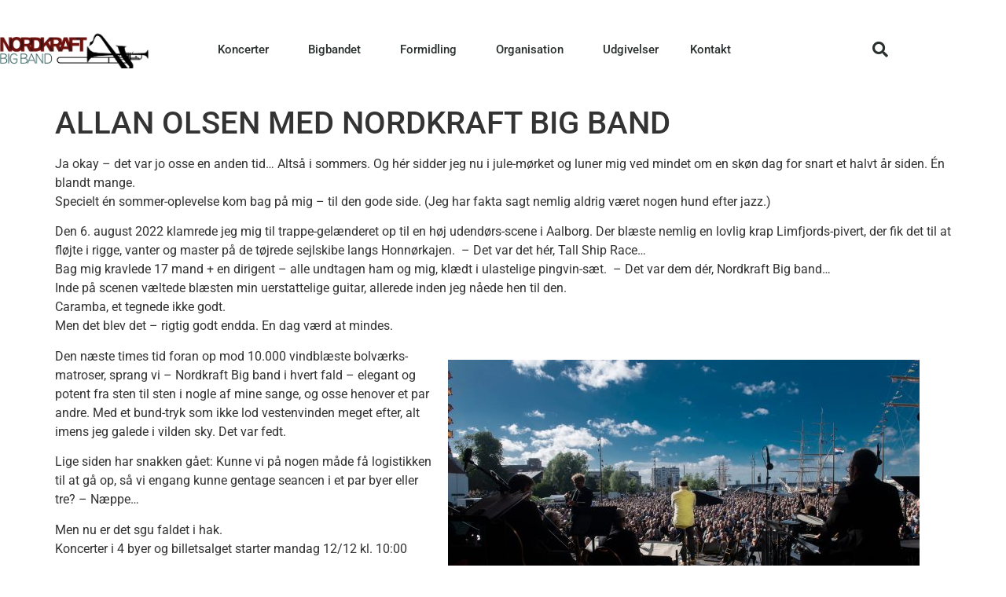

--- FILE ---
content_type: text/html; charset=UTF-8
request_url: https://www.nordkraftbigband.dk/allan-olsen-med-nordkraft-big-band/
body_size: 14873
content:
<!doctype html>
<html lang="da-DK">
<head>
	<meta charset="UTF-8">
	<meta name="viewport" content="width=device-width, initial-scale=1">
	<link rel="profile" href="https://gmpg.org/xfn/11">
	<title>ALLAN OLSEN MED NORDKRAFT BIG BAND &#8211; Nordkraft Big Band</title>
<meta name='robots' content='max-image-preview:large' />
<link rel='dns-prefetch' href='//stats.wp.com' />
<link rel="alternate" type="application/rss+xml" title="Nordkraft Big Band &raquo; Feed" href="https://www.nordkraftbigband.dk/feed/" />
<link rel="alternate" type="application/rss+xml" title="Nordkraft Big Band &raquo;-kommentar-feed" href="https://www.nordkraftbigband.dk/comments/feed/" />
<link rel="alternate" title="oEmbed (JSON)" type="application/json+oembed" href="https://www.nordkraftbigband.dk/wp-json/oembed/1.0/embed?url=https%3A%2F%2Fwww.nordkraftbigband.dk%2Fallan-olsen-med-nordkraft-big-band%2F" />
<link rel="alternate" title="oEmbed (XML)" type="text/xml+oembed" href="https://www.nordkraftbigband.dk/wp-json/oembed/1.0/embed?url=https%3A%2F%2Fwww.nordkraftbigband.dk%2Fallan-olsen-med-nordkraft-big-band%2F&#038;format=xml" />
<style id='wp-img-auto-sizes-contain-inline-css'>
img:is([sizes=auto i],[sizes^="auto," i]){contain-intrinsic-size:3000px 1500px}
/*# sourceURL=wp-img-auto-sizes-contain-inline-css */
</style>
<style id='wp-emoji-styles-inline-css'>

	img.wp-smiley, img.emoji {
		display: inline !important;
		border: none !important;
		box-shadow: none !important;
		height: 1em !important;
		width: 1em !important;
		margin: 0 0.07em !important;
		vertical-align: -0.1em !important;
		background: none !important;
		padding: 0 !important;
	}
/*# sourceURL=wp-emoji-styles-inline-css */
</style>
<link rel='stylesheet' id='wp-block-library-css' href='https://www.nordkraftbigband.dk/wp-includes/css/dist/block-library/style.min.css?ver=6.9' media='all' />
<link rel='stylesheet' id='mediaelement-css' href='https://www.nordkraftbigband.dk/wp-includes/js/mediaelement/mediaelementplayer-legacy.min.css?ver=4.2.17' media='all' />
<link rel='stylesheet' id='wp-mediaelement-css' href='https://www.nordkraftbigband.dk/wp-includes/js/mediaelement/wp-mediaelement.min.css?ver=6.9' media='all' />
<style id='jetpack-sharing-buttons-style-inline-css'>
.jetpack-sharing-buttons__services-list{display:flex;flex-direction:row;flex-wrap:wrap;gap:0;list-style-type:none;margin:5px;padding:0}.jetpack-sharing-buttons__services-list.has-small-icon-size{font-size:12px}.jetpack-sharing-buttons__services-list.has-normal-icon-size{font-size:16px}.jetpack-sharing-buttons__services-list.has-large-icon-size{font-size:24px}.jetpack-sharing-buttons__services-list.has-huge-icon-size{font-size:36px}@media print{.jetpack-sharing-buttons__services-list{display:none!important}}.editor-styles-wrapper .wp-block-jetpack-sharing-buttons{gap:0;padding-inline-start:0}ul.jetpack-sharing-buttons__services-list.has-background{padding:1.25em 2.375em}
/*# sourceURL=https://www.nordkraftbigband.dk/wp-content/plugins/jetpack/_inc/blocks/sharing-buttons/view.css */
</style>
<style id='global-styles-inline-css'>
:root{--wp--preset--aspect-ratio--square: 1;--wp--preset--aspect-ratio--4-3: 4/3;--wp--preset--aspect-ratio--3-4: 3/4;--wp--preset--aspect-ratio--3-2: 3/2;--wp--preset--aspect-ratio--2-3: 2/3;--wp--preset--aspect-ratio--16-9: 16/9;--wp--preset--aspect-ratio--9-16: 9/16;--wp--preset--color--black: #000000;--wp--preset--color--cyan-bluish-gray: #abb8c3;--wp--preset--color--white: #ffffff;--wp--preset--color--pale-pink: #f78da7;--wp--preset--color--vivid-red: #cf2e2e;--wp--preset--color--luminous-vivid-orange: #ff6900;--wp--preset--color--luminous-vivid-amber: #fcb900;--wp--preset--color--light-green-cyan: #7bdcb5;--wp--preset--color--vivid-green-cyan: #00d084;--wp--preset--color--pale-cyan-blue: #8ed1fc;--wp--preset--color--vivid-cyan-blue: #0693e3;--wp--preset--color--vivid-purple: #9b51e0;--wp--preset--gradient--vivid-cyan-blue-to-vivid-purple: linear-gradient(135deg,rgb(6,147,227) 0%,rgb(155,81,224) 100%);--wp--preset--gradient--light-green-cyan-to-vivid-green-cyan: linear-gradient(135deg,rgb(122,220,180) 0%,rgb(0,208,130) 100%);--wp--preset--gradient--luminous-vivid-amber-to-luminous-vivid-orange: linear-gradient(135deg,rgb(252,185,0) 0%,rgb(255,105,0) 100%);--wp--preset--gradient--luminous-vivid-orange-to-vivid-red: linear-gradient(135deg,rgb(255,105,0) 0%,rgb(207,46,46) 100%);--wp--preset--gradient--very-light-gray-to-cyan-bluish-gray: linear-gradient(135deg,rgb(238,238,238) 0%,rgb(169,184,195) 100%);--wp--preset--gradient--cool-to-warm-spectrum: linear-gradient(135deg,rgb(74,234,220) 0%,rgb(151,120,209) 20%,rgb(207,42,186) 40%,rgb(238,44,130) 60%,rgb(251,105,98) 80%,rgb(254,248,76) 100%);--wp--preset--gradient--blush-light-purple: linear-gradient(135deg,rgb(255,206,236) 0%,rgb(152,150,240) 100%);--wp--preset--gradient--blush-bordeaux: linear-gradient(135deg,rgb(254,205,165) 0%,rgb(254,45,45) 50%,rgb(107,0,62) 100%);--wp--preset--gradient--luminous-dusk: linear-gradient(135deg,rgb(255,203,112) 0%,rgb(199,81,192) 50%,rgb(65,88,208) 100%);--wp--preset--gradient--pale-ocean: linear-gradient(135deg,rgb(255,245,203) 0%,rgb(182,227,212) 50%,rgb(51,167,181) 100%);--wp--preset--gradient--electric-grass: linear-gradient(135deg,rgb(202,248,128) 0%,rgb(113,206,126) 100%);--wp--preset--gradient--midnight: linear-gradient(135deg,rgb(2,3,129) 0%,rgb(40,116,252) 100%);--wp--preset--font-size--small: 13px;--wp--preset--font-size--medium: 20px;--wp--preset--font-size--large: 36px;--wp--preset--font-size--x-large: 42px;--wp--preset--spacing--20: 0.44rem;--wp--preset--spacing--30: 0.67rem;--wp--preset--spacing--40: 1rem;--wp--preset--spacing--50: 1.5rem;--wp--preset--spacing--60: 2.25rem;--wp--preset--spacing--70: 3.38rem;--wp--preset--spacing--80: 5.06rem;--wp--preset--shadow--natural: 6px 6px 9px rgba(0, 0, 0, 0.2);--wp--preset--shadow--deep: 12px 12px 50px rgba(0, 0, 0, 0.4);--wp--preset--shadow--sharp: 6px 6px 0px rgba(0, 0, 0, 0.2);--wp--preset--shadow--outlined: 6px 6px 0px -3px rgb(255, 255, 255), 6px 6px rgb(0, 0, 0);--wp--preset--shadow--crisp: 6px 6px 0px rgb(0, 0, 0);}:root { --wp--style--global--content-size: 800px;--wp--style--global--wide-size: 1200px; }:where(body) { margin: 0; }.wp-site-blocks > .alignleft { float: left; margin-right: 2em; }.wp-site-blocks > .alignright { float: right; margin-left: 2em; }.wp-site-blocks > .aligncenter { justify-content: center; margin-left: auto; margin-right: auto; }:where(.wp-site-blocks) > * { margin-block-start: 24px; margin-block-end: 0; }:where(.wp-site-blocks) > :first-child { margin-block-start: 0; }:where(.wp-site-blocks) > :last-child { margin-block-end: 0; }:root { --wp--style--block-gap: 24px; }:root :where(.is-layout-flow) > :first-child{margin-block-start: 0;}:root :where(.is-layout-flow) > :last-child{margin-block-end: 0;}:root :where(.is-layout-flow) > *{margin-block-start: 24px;margin-block-end: 0;}:root :where(.is-layout-constrained) > :first-child{margin-block-start: 0;}:root :where(.is-layout-constrained) > :last-child{margin-block-end: 0;}:root :where(.is-layout-constrained) > *{margin-block-start: 24px;margin-block-end: 0;}:root :where(.is-layout-flex){gap: 24px;}:root :where(.is-layout-grid){gap: 24px;}.is-layout-flow > .alignleft{float: left;margin-inline-start: 0;margin-inline-end: 2em;}.is-layout-flow > .alignright{float: right;margin-inline-start: 2em;margin-inline-end: 0;}.is-layout-flow > .aligncenter{margin-left: auto !important;margin-right: auto !important;}.is-layout-constrained > .alignleft{float: left;margin-inline-start: 0;margin-inline-end: 2em;}.is-layout-constrained > .alignright{float: right;margin-inline-start: 2em;margin-inline-end: 0;}.is-layout-constrained > .aligncenter{margin-left: auto !important;margin-right: auto !important;}.is-layout-constrained > :where(:not(.alignleft):not(.alignright):not(.alignfull)){max-width: var(--wp--style--global--content-size);margin-left: auto !important;margin-right: auto !important;}.is-layout-constrained > .alignwide{max-width: var(--wp--style--global--wide-size);}body .is-layout-flex{display: flex;}.is-layout-flex{flex-wrap: wrap;align-items: center;}.is-layout-flex > :is(*, div){margin: 0;}body .is-layout-grid{display: grid;}.is-layout-grid > :is(*, div){margin: 0;}body{padding-top: 0px;padding-right: 0px;padding-bottom: 0px;padding-left: 0px;}a:where(:not(.wp-element-button)){text-decoration: underline;}:root :where(.wp-element-button, .wp-block-button__link){background-color: #32373c;border-width: 0;color: #fff;font-family: inherit;font-size: inherit;font-style: inherit;font-weight: inherit;letter-spacing: inherit;line-height: inherit;padding-top: calc(0.667em + 2px);padding-right: calc(1.333em + 2px);padding-bottom: calc(0.667em + 2px);padding-left: calc(1.333em + 2px);text-decoration: none;text-transform: inherit;}.has-black-color{color: var(--wp--preset--color--black) !important;}.has-cyan-bluish-gray-color{color: var(--wp--preset--color--cyan-bluish-gray) !important;}.has-white-color{color: var(--wp--preset--color--white) !important;}.has-pale-pink-color{color: var(--wp--preset--color--pale-pink) !important;}.has-vivid-red-color{color: var(--wp--preset--color--vivid-red) !important;}.has-luminous-vivid-orange-color{color: var(--wp--preset--color--luminous-vivid-orange) !important;}.has-luminous-vivid-amber-color{color: var(--wp--preset--color--luminous-vivid-amber) !important;}.has-light-green-cyan-color{color: var(--wp--preset--color--light-green-cyan) !important;}.has-vivid-green-cyan-color{color: var(--wp--preset--color--vivid-green-cyan) !important;}.has-pale-cyan-blue-color{color: var(--wp--preset--color--pale-cyan-blue) !important;}.has-vivid-cyan-blue-color{color: var(--wp--preset--color--vivid-cyan-blue) !important;}.has-vivid-purple-color{color: var(--wp--preset--color--vivid-purple) !important;}.has-black-background-color{background-color: var(--wp--preset--color--black) !important;}.has-cyan-bluish-gray-background-color{background-color: var(--wp--preset--color--cyan-bluish-gray) !important;}.has-white-background-color{background-color: var(--wp--preset--color--white) !important;}.has-pale-pink-background-color{background-color: var(--wp--preset--color--pale-pink) !important;}.has-vivid-red-background-color{background-color: var(--wp--preset--color--vivid-red) !important;}.has-luminous-vivid-orange-background-color{background-color: var(--wp--preset--color--luminous-vivid-orange) !important;}.has-luminous-vivid-amber-background-color{background-color: var(--wp--preset--color--luminous-vivid-amber) !important;}.has-light-green-cyan-background-color{background-color: var(--wp--preset--color--light-green-cyan) !important;}.has-vivid-green-cyan-background-color{background-color: var(--wp--preset--color--vivid-green-cyan) !important;}.has-pale-cyan-blue-background-color{background-color: var(--wp--preset--color--pale-cyan-blue) !important;}.has-vivid-cyan-blue-background-color{background-color: var(--wp--preset--color--vivid-cyan-blue) !important;}.has-vivid-purple-background-color{background-color: var(--wp--preset--color--vivid-purple) !important;}.has-black-border-color{border-color: var(--wp--preset--color--black) !important;}.has-cyan-bluish-gray-border-color{border-color: var(--wp--preset--color--cyan-bluish-gray) !important;}.has-white-border-color{border-color: var(--wp--preset--color--white) !important;}.has-pale-pink-border-color{border-color: var(--wp--preset--color--pale-pink) !important;}.has-vivid-red-border-color{border-color: var(--wp--preset--color--vivid-red) !important;}.has-luminous-vivid-orange-border-color{border-color: var(--wp--preset--color--luminous-vivid-orange) !important;}.has-luminous-vivid-amber-border-color{border-color: var(--wp--preset--color--luminous-vivid-amber) !important;}.has-light-green-cyan-border-color{border-color: var(--wp--preset--color--light-green-cyan) !important;}.has-vivid-green-cyan-border-color{border-color: var(--wp--preset--color--vivid-green-cyan) !important;}.has-pale-cyan-blue-border-color{border-color: var(--wp--preset--color--pale-cyan-blue) !important;}.has-vivid-cyan-blue-border-color{border-color: var(--wp--preset--color--vivid-cyan-blue) !important;}.has-vivid-purple-border-color{border-color: var(--wp--preset--color--vivid-purple) !important;}.has-vivid-cyan-blue-to-vivid-purple-gradient-background{background: var(--wp--preset--gradient--vivid-cyan-blue-to-vivid-purple) !important;}.has-light-green-cyan-to-vivid-green-cyan-gradient-background{background: var(--wp--preset--gradient--light-green-cyan-to-vivid-green-cyan) !important;}.has-luminous-vivid-amber-to-luminous-vivid-orange-gradient-background{background: var(--wp--preset--gradient--luminous-vivid-amber-to-luminous-vivid-orange) !important;}.has-luminous-vivid-orange-to-vivid-red-gradient-background{background: var(--wp--preset--gradient--luminous-vivid-orange-to-vivid-red) !important;}.has-very-light-gray-to-cyan-bluish-gray-gradient-background{background: var(--wp--preset--gradient--very-light-gray-to-cyan-bluish-gray) !important;}.has-cool-to-warm-spectrum-gradient-background{background: var(--wp--preset--gradient--cool-to-warm-spectrum) !important;}.has-blush-light-purple-gradient-background{background: var(--wp--preset--gradient--blush-light-purple) !important;}.has-blush-bordeaux-gradient-background{background: var(--wp--preset--gradient--blush-bordeaux) !important;}.has-luminous-dusk-gradient-background{background: var(--wp--preset--gradient--luminous-dusk) !important;}.has-pale-ocean-gradient-background{background: var(--wp--preset--gradient--pale-ocean) !important;}.has-electric-grass-gradient-background{background: var(--wp--preset--gradient--electric-grass) !important;}.has-midnight-gradient-background{background: var(--wp--preset--gradient--midnight) !important;}.has-small-font-size{font-size: var(--wp--preset--font-size--small) !important;}.has-medium-font-size{font-size: var(--wp--preset--font-size--medium) !important;}.has-large-font-size{font-size: var(--wp--preset--font-size--large) !important;}.has-x-large-font-size{font-size: var(--wp--preset--font-size--x-large) !important;}
:root :where(.wp-block-pullquote){font-size: 1.5em;line-height: 1.6;}
/*# sourceURL=global-styles-inline-css */
</style>
<link rel='stylesheet' id='events-manager-css' href='https://www.nordkraftbigband.dk/wp-content/plugins/events-manager/includes/css/events-manager.min.css?ver=7.2.3.1' media='all' />
<style id='events-manager-inline-css'>
body .em { --font-family : inherit; --font-weight : inherit; --font-size : 1em; --line-height : inherit; }
/*# sourceURL=events-manager-inline-css */
</style>
<link rel='stylesheet' id='mc4wp-form-themes-css' href='https://www.nordkraftbigband.dk/wp-content/plugins/mailchimp-for-wp/assets/css/form-themes.css?ver=4.11.1' media='all' />
<link rel='stylesheet' id='hello-elementor-css' href='https://www.nordkraftbigband.dk/wp-content/themes/hello-elementor/assets/css/reset.css?ver=3.4.5' media='all' />
<link rel='stylesheet' id='hello-elementor-theme-style-css' href='https://www.nordkraftbigband.dk/wp-content/themes/hello-elementor/assets/css/theme.css?ver=3.4.5' media='all' />
<link rel='stylesheet' id='hello-elementor-header-footer-css' href='https://www.nordkraftbigband.dk/wp-content/themes/hello-elementor/assets/css/header-footer.css?ver=3.4.5' media='all' />
<link rel='stylesheet' id='elementor-frontend-css' href='https://www.nordkraftbigband.dk/wp-content/plugins/elementor/assets/css/frontend.min.css?ver=3.34.1' media='all' />
<link rel='stylesheet' id='widget-image-css' href='https://www.nordkraftbigband.dk/wp-content/plugins/elementor/assets/css/widget-image.min.css?ver=3.34.1' media='all' />
<link rel='stylesheet' id='widget-nav-menu-css' href='https://www.nordkraftbigband.dk/wp-content/plugins/elementor-pro/assets/css/widget-nav-menu.min.css?ver=3.34.0' media='all' />
<link rel='stylesheet' id='widget-search-form-css' href='https://www.nordkraftbigband.dk/wp-content/plugins/elementor-pro/assets/css/widget-search-form.min.css?ver=3.34.0' media='all' />
<link rel='stylesheet' id='elementor-icons-shared-0-css' href='https://www.nordkraftbigband.dk/wp-content/plugins/elementor/assets/lib/font-awesome/css/fontawesome.min.css?ver=5.15.3' media='all' />
<link rel='stylesheet' id='elementor-icons-fa-solid-css' href='https://www.nordkraftbigband.dk/wp-content/plugins/elementor/assets/lib/font-awesome/css/solid.min.css?ver=5.15.3' media='all' />
<link rel='stylesheet' id='e-animation-shrink-css' href='https://www.nordkraftbigband.dk/wp-content/plugins/elementor/assets/lib/animations/styles/e-animation-shrink.min.css?ver=3.34.1' media='all' />
<link rel='stylesheet' id='widget-social-icons-css' href='https://www.nordkraftbigband.dk/wp-content/plugins/elementor/assets/css/widget-social-icons.min.css?ver=3.34.1' media='all' />
<link rel='stylesheet' id='e-apple-webkit-css' href='https://www.nordkraftbigband.dk/wp-content/plugins/elementor/assets/css/conditionals/apple-webkit.min.css?ver=3.34.1' media='all' />
<link rel='stylesheet' id='elementor-icons-css' href='https://www.nordkraftbigband.dk/wp-content/plugins/elementor/assets/lib/eicons/css/elementor-icons.min.css?ver=5.45.0' media='all' />
<link rel='stylesheet' id='elementor-post-2701-css' href='https://www.nordkraftbigband.dk/wp-content/uploads/elementor/css/post-2701.css?ver=1768992174' media='all' />
<link rel='stylesheet' id='elementor-post-3863-css' href='https://www.nordkraftbigband.dk/wp-content/uploads/elementor/css/post-3863.css?ver=1768992174' media='all' />
<link rel='stylesheet' id='elementor-post-5169-css' href='https://www.nordkraftbigband.dk/wp-content/uploads/elementor/css/post-5169.css?ver=1768992174' media='all' />
<link rel='stylesheet' id='elementor-gf-local-roboto-css' href='https://www.nordkraftbigband.dk/wp-content/uploads/elementor/google-fonts/css/roboto.css?ver=1750837224' media='all' />
<link rel='stylesheet' id='elementor-gf-local-robotoslab-css' href='https://www.nordkraftbigband.dk/wp-content/uploads/elementor/google-fonts/css/robotoslab.css?ver=1750837234' media='all' />
<link rel='stylesheet' id='elementor-icons-fa-brands-css' href='https://www.nordkraftbigband.dk/wp-content/plugins/elementor/assets/lib/font-awesome/css/brands.min.css?ver=5.15.3' media='all' />
<script src="https://www.nordkraftbigband.dk/wp-includes/js/jquery/jquery.min.js?ver=3.7.1" id="jquery-core-js"></script>
<script src="https://www.nordkraftbigband.dk/wp-includes/js/jquery/jquery-migrate.min.js?ver=3.4.1" id="jquery-migrate-js"></script>
<script src="https://www.nordkraftbigband.dk/wp-includes/js/jquery/ui/core.min.js?ver=1.13.3" id="jquery-ui-core-js"></script>
<script src="https://www.nordkraftbigband.dk/wp-includes/js/jquery/ui/mouse.min.js?ver=1.13.3" id="jquery-ui-mouse-js"></script>
<script src="https://www.nordkraftbigband.dk/wp-includes/js/jquery/ui/sortable.min.js?ver=1.13.3" id="jquery-ui-sortable-js"></script>
<script src="https://www.nordkraftbigband.dk/wp-includes/js/jquery/ui/datepicker.min.js?ver=1.13.3" id="jquery-ui-datepicker-js"></script>
<script id="jquery-ui-datepicker-js-after">
jQuery(function(jQuery){jQuery.datepicker.setDefaults({"closeText":"Luk","currentText":"I dag","monthNames":["januar","februar","marts","april","maj","juni","juli","august","september","oktober","november","december"],"monthNamesShort":["jan","feb","mar","apr","maj","jun","jul","aug","sep","okt","nov","dec"],"nextText":"N\u00e6ste","prevText":"Forrige","dayNames":["s\u00f8ndag","mandag","tirsdag","onsdag","torsdag","fredag","l\u00f8rdag"],"dayNamesShort":["s\u00f8n","man","tirs","ons","tors","fre","l\u00f8r"],"dayNamesMin":["S","M","Ti","O","To","F","L"],"dateFormat":"d. MM yy","firstDay":1,"isRTL":false});});
//# sourceURL=jquery-ui-datepicker-js-after
</script>
<script src="https://www.nordkraftbigband.dk/wp-includes/js/jquery/ui/resizable.min.js?ver=1.13.3" id="jquery-ui-resizable-js"></script>
<script src="https://www.nordkraftbigband.dk/wp-includes/js/jquery/ui/draggable.min.js?ver=1.13.3" id="jquery-ui-draggable-js"></script>
<script src="https://www.nordkraftbigband.dk/wp-includes/js/jquery/ui/controlgroup.min.js?ver=1.13.3" id="jquery-ui-controlgroup-js"></script>
<script src="https://www.nordkraftbigband.dk/wp-includes/js/jquery/ui/checkboxradio.min.js?ver=1.13.3" id="jquery-ui-checkboxradio-js"></script>
<script src="https://www.nordkraftbigband.dk/wp-includes/js/jquery/ui/button.min.js?ver=1.13.3" id="jquery-ui-button-js"></script>
<script src="https://www.nordkraftbigband.dk/wp-includes/js/jquery/ui/dialog.min.js?ver=1.13.3" id="jquery-ui-dialog-js"></script>
<script id="events-manager-js-extra">
var EM = {"ajaxurl":"https://www.nordkraftbigband.dk/wp-admin/admin-ajax.php","locationajaxurl":"https://www.nordkraftbigband.dk/wp-admin/admin-ajax.php?action=locations_search","firstDay":"1","locale":"da","dateFormat":"yy-mm-dd","ui_css":"https://www.nordkraftbigband.dk/wp-content/plugins/events-manager/includes/css/jquery-ui/build.min.css","show24hours":"1","is_ssl":"1","autocomplete_limit":"10","calendar":{"breakpoints":{"small":560,"medium":908,"large":false},"month_format":"M Y"},"phone":"","datepicker":{"format":"d-m-Y","locale":"da"},"search":{"breakpoints":{"small":650,"medium":850,"full":false}},"url":"https://www.nordkraftbigband.dk/wp-content/plugins/events-manager","assets":{"input.em-uploader":{"js":{"em-uploader":{"url":"https://www.nordkraftbigband.dk/wp-content/plugins/events-manager/includes/js/em-uploader.js?v=7.2.3.1","event":"em_uploader_ready"}}},".em-event-editor":{"js":{"event-editor":{"url":"https://www.nordkraftbigband.dk/wp-content/plugins/events-manager/includes/js/events-manager-event-editor.js?v=7.2.3.1","event":"em_event_editor_ready"}},"css":{"event-editor":"https://www.nordkraftbigband.dk/wp-content/plugins/events-manager/includes/css/events-manager-event-editor.min.css?v=7.2.3.1"}},".em-recurrence-sets, .em-timezone":{"js":{"luxon":{"url":"luxon/luxon.js?v=7.2.3.1","event":"em_luxon_ready"}}},".em-booking-form, #em-booking-form, .em-booking-recurring, .em-event-booking-form":{"js":{"em-bookings":{"url":"https://www.nordkraftbigband.dk/wp-content/plugins/events-manager/includes/js/bookingsform.js?v=7.2.3.1","event":"em_booking_form_js_loaded"}}},"#em-opt-archetypes":{"js":{"archetypes":"https://www.nordkraftbigband.dk/wp-content/plugins/events-manager/includes/js/admin-archetype-editor.js?v=7.2.3.1","archetypes_ms":"https://www.nordkraftbigband.dk/wp-content/plugins/events-manager/includes/js/admin-archetypes.js?v=7.2.3.1","qs":"qs/qs.js?v=7.2.3.1"}}},"cached":"","txt_search":"S\u00f8g","txt_searching":"S\u00f8ger...","txt_loading":"Indl\u00e6ser..."};
//# sourceURL=events-manager-js-extra
</script>
<script src="https://www.nordkraftbigband.dk/wp-content/plugins/events-manager/includes/js/events-manager.js?ver=7.2.3.1" id="events-manager-js"></script>
<script src="https://www.nordkraftbigband.dk/wp-content/plugins/events-manager/includes/external/flatpickr/l10n/da.js?ver=7.2.3.1" id="em-flatpickr-localization-js"></script>
<link rel="https://api.w.org/" href="https://www.nordkraftbigband.dk/wp-json/" /><link rel="alternate" title="JSON" type="application/json" href="https://www.nordkraftbigband.dk/wp-json/wp/v2/posts/4663" /><link rel="EditURI" type="application/rsd+xml" title="RSD" href="https://www.nordkraftbigband.dk/xmlrpc.php?rsd" />
<meta name="generator" content="WordPress 6.9" />
<link rel="canonical" href="https://www.nordkraftbigband.dk/allan-olsen-med-nordkraft-big-band/" />
<link rel='shortlink' href='https://www.nordkraftbigband.dk/?p=4663' />
			<style type="text/css">
				.gllr_image_row {
					clear: both;
				}
			</style>
				<style>img#wpstats{display:none}</style>
		<meta name="generator" content="Elementor 3.34.1; features: additional_custom_breakpoints; settings: css_print_method-external, google_font-enabled, font_display-auto">
			<style>
				.e-con.e-parent:nth-of-type(n+4):not(.e-lazyloaded):not(.e-no-lazyload),
				.e-con.e-parent:nth-of-type(n+4):not(.e-lazyloaded):not(.e-no-lazyload) * {
					background-image: none !important;
				}
				@media screen and (max-height: 1024px) {
					.e-con.e-parent:nth-of-type(n+3):not(.e-lazyloaded):not(.e-no-lazyload),
					.e-con.e-parent:nth-of-type(n+3):not(.e-lazyloaded):not(.e-no-lazyload) * {
						background-image: none !important;
					}
				}
				@media screen and (max-height: 640px) {
					.e-con.e-parent:nth-of-type(n+2):not(.e-lazyloaded):not(.e-no-lazyload),
					.e-con.e-parent:nth-of-type(n+2):not(.e-lazyloaded):not(.e-no-lazyload) * {
						background-image: none !important;
					}
				}
			</style>
			<link rel="icon" href="https://www.nordkraftbigband.dk/wp-content/uploads/2021/03/cropped-favicon-nordkraft-32x32.png" sizes="32x32" />
<link rel="icon" href="https://www.nordkraftbigband.dk/wp-content/uploads/2021/03/cropped-favicon-nordkraft-192x192.png" sizes="192x192" />
<link rel="apple-touch-icon" href="https://www.nordkraftbigband.dk/wp-content/uploads/2021/03/cropped-favicon-nordkraft-180x180.png" />
<meta name="msapplication-TileImage" content="https://www.nordkraftbigband.dk/wp-content/uploads/2021/03/cropped-favicon-nordkraft-270x270.png" />
		<style id="wp-custom-css">
			ul. {
list-style-type: none;
padding: 0;
 margin: 0; 

}

li.concerts {
list-style-type: none;
padding: 0;
 margin: 0;
width: 20%;
}
.all-events-link
	{
		float: right;
font-weight: bolder;
list-style-type: none;
padding-top: 100px;
}

.em.pixelbones a {
 color: hsl(0deg 0% 0%)!important;
}

input[type=submit] 
{
  background-color: #3a3a3a;
  border: none;
  color: white;
  padding: 16px 32px;
  text-decoration: none;
  margin: 4px 2px;
  cursor: pointer;
}
		</style>
		</head>
<body class="wp-singular post-template-default single single-post postid-4663 single-format-standard wp-custom-logo wp-embed-responsive wp-theme-hello-elementor gllr_?utm_source=wp-themes&amp;utm_campaign=theme-uri&amp;utm_medium=wp-dash hello-elementor-default elementor-default elementor-kit-2701">


<a class="skip-link screen-reader-text" href="#content">Videre til indhold</a>

		<header data-elementor-type="header" data-elementor-id="3863" class="elementor elementor-3863 elementor-location-header" data-elementor-post-type="elementor_library">
					<header class="elementor-section elementor-top-section elementor-element elementor-element-30331b3d elementor-section-content-middle elementor-section-height-min-height elementor-section-boxed elementor-section-height-default elementor-section-items-middle" data-id="30331b3d" data-element_type="section" data-settings="{&quot;background_background&quot;:&quot;classic&quot;}">
						<div class="elementor-container elementor-column-gap-no">
					<div class="elementor-column elementor-col-16 elementor-top-column elementor-element elementor-element-120855b4" data-id="120855b4" data-element_type="column">
			<div class="elementor-widget-wrap elementor-element-populated">
						<div class="elementor-element elementor-element-226b9f34 elementor-widget elementor-widget-theme-site-logo elementor-widget-image" data-id="226b9f34" data-element_type="widget" data-widget_type="theme-site-logo.default">
				<div class="elementor-widget-container">
											<a href="https://www.nordkraftbigband.dk">
			<img src="https://www.nordkraftbigband.dk/wp-content/uploads/2014/01/nordkraft-big-band-logo-2014-png.png" class="attachment-full size-full wp-image-590" alt="" />				</a>
											</div>
				</div>
					</div>
		</div>
				<div class="elementor-column elementor-col-66 elementor-top-column elementor-element elementor-element-7ed0d12e" data-id="7ed0d12e" data-element_type="column">
			<div class="elementor-widget-wrap elementor-element-populated">
						<div class="elementor-element elementor-element-705e246b elementor-nav-menu__align-end elementor-nav-menu--stretch elementor-nav-menu--dropdown-tablet elementor-nav-menu__text-align-aside elementor-nav-menu--toggle elementor-nav-menu--burger elementor-widget elementor-widget-nav-menu" data-id="705e246b" data-element_type="widget" data-settings="{&quot;full_width&quot;:&quot;stretch&quot;,&quot;submenu_icon&quot;:{&quot;value&quot;:&quot;&lt;i class=\&quot;\&quot; aria-hidden=\&quot;true\&quot;&gt;&lt;\/i&gt;&quot;,&quot;library&quot;:&quot;&quot;},&quot;layout&quot;:&quot;horizontal&quot;,&quot;toggle&quot;:&quot;burger&quot;}" data-widget_type="nav-menu.default">
				<div class="elementor-widget-container">
								<nav aria-label="Menu" class="elementor-nav-menu--main elementor-nav-menu__container elementor-nav-menu--layout-horizontal e--pointer-text e--animation-sink">
				<ul id="menu-1-705e246b" class="elementor-nav-menu"><li class="menu-item menu-item-type-post_type menu-item-object-page menu-item-home menu-item-has-children menu-item-4819"><a href="https://www.nordkraftbigband.dk/" class="elementor-item">Koncerter</a>
<ul class="sub-menu elementor-nav-menu--dropdown">
	<li class="menu-item menu-item-type-post_type menu-item-object-page menu-item-home menu-item-4820"><a href="https://www.nordkraftbigband.dk/" class="elementor-sub-item">Kommende koncerter</a></li>
	<li class="menu-item menu-item-type-post_type menu-item-object-page menu-item-3001"><a href="https://www.nordkraftbigband.dk/hojdepunkter/" class="elementor-sub-item">Højdepunkter</a></li>
</ul>
</li>
<li class="menu-item menu-item-type-post_type menu-item-object-page menu-item-has-children menu-item-957"><a href="https://www.nordkraftbigband.dk/bigbandet/musikere/" class="elementor-item">Bigbandet</a>
<ul class="sub-menu elementor-nav-menu--dropdown">
	<li class="menu-item menu-item-type-post_type menu-item-object-page menu-item-5827"><a href="https://www.nordkraftbigband.dk/bigbandet/chefdirigent-remy-le-boeuf/" class="elementor-sub-item">Chefdirigent</a></li>
	<li class="menu-item menu-item-type-post_type menu-item-object-page menu-item-3044"><a href="https://www.nordkraftbigband.dk/bigbandet/musikere/" class="elementor-sub-item">Musikerne</a></li>
	<li class="menu-item menu-item-type-post_type menu-item-object-page menu-item-3125"><a href="https://www.nordkraftbigband.dk/bigbandet/historien/" class="elementor-sub-item">Historien</a></li>
	<li class="menu-item menu-item-type-post_type menu-item-object-page menu-item-1089"><a href="https://www.nordkraftbigband.dk/galleri/" class="elementor-sub-item">Galleri</a></li>
	<li class="menu-item menu-item-type-post_type menu-item-object-page menu-item-2512"><a href="https://www.nordkraftbigband.dk/bigbandet/video/" class="elementor-sub-item">Video</a></li>
</ul>
</li>
<li class="menu-item menu-item-type-post_type menu-item-object-page menu-item-has-children menu-item-3344"><a href="https://www.nordkraftbigband.dk/kerneopgaver/" class="elementor-item">Formidling</a>
<ul class="sub-menu elementor-nav-menu--dropdown">
	<li class="menu-item menu-item-type-post_type menu-item-object-page menu-item-3345"><a href="https://www.nordkraftbigband.dk/kerneopgaver/" class="elementor-sub-item">Kerneopgaver</a></li>
	<li class="menu-item menu-item-type-post_type menu-item-object-page menu-item-6509"><a href="https://www.nordkraftbigband.dk/alle-boern-spiller/" class="elementor-sub-item">Alle Børn Spiller</a></li>
	<li class="menu-item menu-item-type-post_type menu-item-object-page menu-item-3346"><a href="https://www.nordkraftbigband.dk/nybb/" class="elementor-sub-item">Northern Youth Big Band</a></li>
	<li class="menu-item menu-item-type-post_type menu-item-object-page menu-item-3363"><a href="https://www.nordkraftbigband.dk/undervisning/" class="elementor-sub-item">Skolekoncerter</a></li>
</ul>
</li>
<li class="menu-item menu-item-type-post_type menu-item-object-page menu-item-has-children menu-item-3045"><a href="https://www.nordkraftbigband.dk/vision-2/" class="elementor-item">Organisation</a>
<ul class="sub-menu elementor-nav-menu--dropdown">
	<li class="menu-item menu-item-type-post_type menu-item-object-page menu-item-3046"><a href="https://www.nordkraftbigband.dk/vision-2/" class="elementor-sub-item">Vision</a></li>
	<li class="menu-item menu-item-type-post_type menu-item-object-page menu-item-3047"><a href="https://www.nordkraftbigband.dk/bestyrelsen/" class="elementor-sub-item">Ledelsen</a></li>
	<li class="menu-item menu-item-type-post_type menu-item-object-page menu-item-950"><a href="https://www.nordkraftbigband.dk/rapporter/" class="elementor-sub-item">Rapporter</a></li>
	<li class="menu-item menu-item-type-post_type menu-item-object-page menu-item-1002"><a href="https://www.nordkraftbigband.dk/stotter-sponsorer/" class="elementor-sub-item">Støtter/Sponsorer</a></li>
</ul>
</li>
<li class="menu-item menu-item-type-post_type menu-item-object-page menu-item-2085"><a href="https://www.nordkraftbigband.dk/udgivelser/" class="elementor-item">Udgivelser</a></li>
<li class="menu-item menu-item-type-post_type menu-item-object-page menu-item-49"><a href="https://www.nordkraftbigband.dk/kontakt/" class="elementor-item">Kontakt</a></li>
</ul>			</nav>
					<div class="elementor-menu-toggle" role="button" tabindex="0" aria-label="Menuskift" aria-expanded="false">
			<i aria-hidden="true" role="presentation" class="elementor-menu-toggle__icon--open eicon-menu-bar"></i><i aria-hidden="true" role="presentation" class="elementor-menu-toggle__icon--close eicon-close"></i>		</div>
					<nav class="elementor-nav-menu--dropdown elementor-nav-menu__container" aria-hidden="true">
				<ul id="menu-2-705e246b" class="elementor-nav-menu"><li class="menu-item menu-item-type-post_type menu-item-object-page menu-item-home menu-item-has-children menu-item-4819"><a href="https://www.nordkraftbigband.dk/" class="elementor-item" tabindex="-1">Koncerter</a>
<ul class="sub-menu elementor-nav-menu--dropdown">
	<li class="menu-item menu-item-type-post_type menu-item-object-page menu-item-home menu-item-4820"><a href="https://www.nordkraftbigband.dk/" class="elementor-sub-item" tabindex="-1">Kommende koncerter</a></li>
	<li class="menu-item menu-item-type-post_type menu-item-object-page menu-item-3001"><a href="https://www.nordkraftbigband.dk/hojdepunkter/" class="elementor-sub-item" tabindex="-1">Højdepunkter</a></li>
</ul>
</li>
<li class="menu-item menu-item-type-post_type menu-item-object-page menu-item-has-children menu-item-957"><a href="https://www.nordkraftbigband.dk/bigbandet/musikere/" class="elementor-item" tabindex="-1">Bigbandet</a>
<ul class="sub-menu elementor-nav-menu--dropdown">
	<li class="menu-item menu-item-type-post_type menu-item-object-page menu-item-5827"><a href="https://www.nordkraftbigband.dk/bigbandet/chefdirigent-remy-le-boeuf/" class="elementor-sub-item" tabindex="-1">Chefdirigent</a></li>
	<li class="menu-item menu-item-type-post_type menu-item-object-page menu-item-3044"><a href="https://www.nordkraftbigband.dk/bigbandet/musikere/" class="elementor-sub-item" tabindex="-1">Musikerne</a></li>
	<li class="menu-item menu-item-type-post_type menu-item-object-page menu-item-3125"><a href="https://www.nordkraftbigband.dk/bigbandet/historien/" class="elementor-sub-item" tabindex="-1">Historien</a></li>
	<li class="menu-item menu-item-type-post_type menu-item-object-page menu-item-1089"><a href="https://www.nordkraftbigband.dk/galleri/" class="elementor-sub-item" tabindex="-1">Galleri</a></li>
	<li class="menu-item menu-item-type-post_type menu-item-object-page menu-item-2512"><a href="https://www.nordkraftbigband.dk/bigbandet/video/" class="elementor-sub-item" tabindex="-1">Video</a></li>
</ul>
</li>
<li class="menu-item menu-item-type-post_type menu-item-object-page menu-item-has-children menu-item-3344"><a href="https://www.nordkraftbigband.dk/kerneopgaver/" class="elementor-item" tabindex="-1">Formidling</a>
<ul class="sub-menu elementor-nav-menu--dropdown">
	<li class="menu-item menu-item-type-post_type menu-item-object-page menu-item-3345"><a href="https://www.nordkraftbigband.dk/kerneopgaver/" class="elementor-sub-item" tabindex="-1">Kerneopgaver</a></li>
	<li class="menu-item menu-item-type-post_type menu-item-object-page menu-item-6509"><a href="https://www.nordkraftbigband.dk/alle-boern-spiller/" class="elementor-sub-item" tabindex="-1">Alle Børn Spiller</a></li>
	<li class="menu-item menu-item-type-post_type menu-item-object-page menu-item-3346"><a href="https://www.nordkraftbigband.dk/nybb/" class="elementor-sub-item" tabindex="-1">Northern Youth Big Band</a></li>
	<li class="menu-item menu-item-type-post_type menu-item-object-page menu-item-3363"><a href="https://www.nordkraftbigband.dk/undervisning/" class="elementor-sub-item" tabindex="-1">Skolekoncerter</a></li>
</ul>
</li>
<li class="menu-item menu-item-type-post_type menu-item-object-page menu-item-has-children menu-item-3045"><a href="https://www.nordkraftbigband.dk/vision-2/" class="elementor-item" tabindex="-1">Organisation</a>
<ul class="sub-menu elementor-nav-menu--dropdown">
	<li class="menu-item menu-item-type-post_type menu-item-object-page menu-item-3046"><a href="https://www.nordkraftbigband.dk/vision-2/" class="elementor-sub-item" tabindex="-1">Vision</a></li>
	<li class="menu-item menu-item-type-post_type menu-item-object-page menu-item-3047"><a href="https://www.nordkraftbigband.dk/bestyrelsen/" class="elementor-sub-item" tabindex="-1">Ledelsen</a></li>
	<li class="menu-item menu-item-type-post_type menu-item-object-page menu-item-950"><a href="https://www.nordkraftbigband.dk/rapporter/" class="elementor-sub-item" tabindex="-1">Rapporter</a></li>
	<li class="menu-item menu-item-type-post_type menu-item-object-page menu-item-1002"><a href="https://www.nordkraftbigband.dk/stotter-sponsorer/" class="elementor-sub-item" tabindex="-1">Støtter/Sponsorer</a></li>
</ul>
</li>
<li class="menu-item menu-item-type-post_type menu-item-object-page menu-item-2085"><a href="https://www.nordkraftbigband.dk/udgivelser/" class="elementor-item" tabindex="-1">Udgivelser</a></li>
<li class="menu-item menu-item-type-post_type menu-item-object-page menu-item-49"><a href="https://www.nordkraftbigband.dk/kontakt/" class="elementor-item" tabindex="-1">Kontakt</a></li>
</ul>			</nav>
						</div>
				</div>
					</div>
		</div>
				<div class="elementor-column elementor-col-16 elementor-top-column elementor-element elementor-element-1eb560d0" data-id="1eb560d0" data-element_type="column">
			<div class="elementor-widget-wrap elementor-element-populated">
						<div class="elementor-element elementor-element-d51e0c7 elementor-search-form--skin-full_screen elementor-widget elementor-widget-search-form" data-id="d51e0c7" data-element_type="widget" data-settings="{&quot;skin&quot;:&quot;full_screen&quot;}" data-widget_type="search-form.default">
				<div class="elementor-widget-container">
							<search role="search">
			<form class="elementor-search-form" action="https://www.nordkraftbigband.dk" method="get">
												<div class="elementor-search-form__toggle" role="button" tabindex="0" aria-label="Søg">
					<i aria-hidden="true" class="fas fa-search"></i>				</div>
								<div class="elementor-search-form__container">
					<label class="elementor-screen-only" for="elementor-search-form-d51e0c7">Søg</label>

					
					<input id="elementor-search-form-d51e0c7" placeholder="Search..." class="elementor-search-form__input" type="search" name="s" value="">
					
					
										<div class="dialog-lightbox-close-button dialog-close-button" role="button" tabindex="0" aria-label="Close this search box.">
						<i aria-hidden="true" class="eicon-close"></i>					</div>
									</div>
			</form>
		</search>
						</div>
				</div>
					</div>
		</div>
					</div>
		</header>
				</header>
		
<main id="content" class="site-main post-4663 post type-post status-publish format-standard hentry category-nyheder">

			<div class="page-header">
			<h1 class="entry-title">ALLAN OLSEN MED NORDKRAFT BIG BAND</h1>		</div>
	
	<div class="page-content">
		
<p>Ja okay – det var jo osse en anden tid&#8230; Altså i sommers. Og hér sidder jeg nu i jule-mørket og luner mig ved mindet om en skøn dag for snart et halvt år siden. Én blandt mange.<br>Specielt én sommer-oplevelse kom bag på mig – til den gode side. (Jeg har fakta sagt nemlig aldrig været nogen hund efter jazz.)</p>



<p>Den 6. august 2022 klamrede jeg mig til trappe-gelænderet op til en høj udendørs-scene i Aalborg. Der blæste nemlig en lovlig krap Limfjords-pivert, der fik det til at fløjte i rigge, vanter og master på de tøjrede sejlskibe langs Honnørkajen.&nbsp;&nbsp;&#8211; Det var det hér, Tall Ship Race&#8230;<br>Bag mig kravlede 17 mand + en dirigent – alle undtagen ham og mig, klædt i ulastelige pingvin-sæt.&nbsp;&nbsp;&#8211; Det var dem dér, Nordkraft Big band&#8230;<br>Inde på scenen væltede blæsten min uerstattelige guitar, allerede inden jeg nåede hen til den.<br>Caramba, et tegnede ikke godt.<br>Men det blev det – rigtig godt endda. En dag værd at mindes.</p>



<figure class="wp-block-image alignright size-medium"><img fetchpriority="high" decoding="async" width="600" height="400" src="https://www.nordkraftbigband.dk/wp-content/uploads/2022/10/20220806_LHO3315-600x400.jpg" alt="" class="wp-image-4564" srcset="https://www.nordkraftbigband.dk/wp-content/uploads/2022/10/20220806_LHO3315-600x400.jpg 600w, https://www.nordkraftbigband.dk/wp-content/uploads/2022/10/20220806_LHO3315-920x613.jpg 920w, https://www.nordkraftbigband.dk/wp-content/uploads/2022/10/20220806_LHO3315-768x512.jpg 768w, https://www.nordkraftbigband.dk/wp-content/uploads/2022/10/20220806_LHO3315-1536x1024.jpg 1536w, https://www.nordkraftbigband.dk/wp-content/uploads/2022/10/20220806_LHO3315-2048x1365.jpg 2048w" sizes="(max-width: 600px) 100vw, 600px" /><figcaption class="wp-element-caption"><sup>Tall Ship Races, Aalborg 2022. Foto: Lars Horn/Baghuset</sup></figcaption></figure>



<p>Den næste times tid foran op mod 10.000 vindblæste bolværks-matroser, sprang vi – Nordkraft Big band i hvert fald – elegant og potent fra sten til sten i nogle af mine sange, og osse henover et par andre. Med et bund-tryk som ikke lod vestenvinden meget efter, alt imens jeg galede i vilden sky. Det var fedt.</p>



<p>Lige siden har snakken gået: Kunne vi på nogen måde få logistikken til at gå op, så vi engang kunne gentage seancen i et par byer eller tre? – Næppe&#8230;</p>



<p>Men nu er det sgu faldet i hak.<br>Koncerter i 4 byer og billetsalget starter mandag 12/12 kl. 10:00</p>



<p>Ses Folks,<br>K. &amp; Go’ jul,<br>Olsen.</p>



<div style="height:51px" aria-hidden="true" class="wp-block-spacer"></div>



<h2 class="wp-block-heading">Find koncerterne her</h2>



<ul class="wp-block-list">
<li><a href="https://www.nordkraftbigband.dk/kalender/allan-olsen-med-nordkraft-big-band-4/"><strong>1/11 Holstebro Musikteater</strong></a></li>



<li><a href="https://www.nordkraftbigband.dk/kalender/allan-olsen-med-nordkraft-big-band/"><strong>2/11 Skråen Royal Stage, Aalborg</strong></a></li>



<li><a href="https://www.nordkraftbigband.dk/kalender/allan-olsen-med-nordkraft-big-band-ekstra/"><strong>3/11 Musikhuset Aarhus</strong></a> – EKSTRA</li>



<li><a href="https://www.nordkraftbigband.dk/kalender/allan-olsen-med-nordkraft-big-band-2/"><strong>4/11 Musikhuset Aarhus</strong></a> – UDSOLGT</li>



<li><a href="https://www.nordkraftbigband.dk/kalender/allan-olsen-med-nordkraft-big-band-3/"><strong>5/11 DR Koncerthuset, København</strong></a></li>
</ul>



<div style="height:30px" aria-hidden="true" class="wp-block-spacer"></div>



<figure class="wp-block-image size-large"><img decoding="async" width="920" height="518" src="https://www.nordkraftbigband.dk/wp-content/uploads/2022/12/FB-cover_v3-920x518.png" alt="" class="wp-image-5380" srcset="https://www.nordkraftbigband.dk/wp-content/uploads/2022/12/FB-cover_v3-920x518.png 920w, https://www.nordkraftbigband.dk/wp-content/uploads/2022/12/FB-cover_v3-600x338.png 600w, https://www.nordkraftbigband.dk/wp-content/uploads/2022/12/FB-cover_v3-768x433.png 768w, https://www.nordkraftbigband.dk/wp-content/uploads/2022/12/FB-cover_v3-1536x865.png 1536w, https://www.nordkraftbigband.dk/wp-content/uploads/2022/12/FB-cover_v3.png 1640w" sizes="(max-width: 920px) 100vw, 920px" /></figure>



<p></p>

		
			</div>

	
</main>

			<footer data-elementor-type="footer" data-elementor-id="5169" class="elementor elementor-5169 elementor-location-footer" data-elementor-post-type="elementor_library">
					<section class="elementor-section elementor-top-section elementor-element elementor-element-f6e08b9 elementor-section-boxed elementor-section-height-default elementor-section-height-default" data-id="f6e08b9" data-element_type="section" data-settings="{&quot;background_background&quot;:&quot;classic&quot;}">
						<div class="elementor-container elementor-column-gap-default">
					<div class="elementor-column elementor-col-25 elementor-top-column elementor-element elementor-element-1e02a57" data-id="1e02a57" data-element_type="column">
			<div class="elementor-widget-wrap elementor-element-populated">
						<div class="elementor-element elementor-element-50b0959 elementor-widget elementor-widget-text-editor" data-id="50b0959" data-element_type="widget" data-widget_type="text-editor.default">
				<div class="elementor-widget-container">
									<p><strong>Nordkraft Big Band</strong></p>								</div>
				</div>
				<div class="elementor-element elementor-element-14ee526 elementor-widget elementor-widget-text-editor" data-id="14ee526" data-element_type="widget" data-widget_type="text-editor.default">
				<div class="elementor-widget-container">
									<p><span style="color: var( --e-global-color-text ); font-family: var( --e-global-typography-text-font-family ), Sans-serif; font-weight: var( --e-global-typography-text-font-weight ); font-size: 1rem;">Teglgårds Plads 1<br /></span>DK-9000 Aalborg</p><p><a href="mailto:mail@nordkraftbigband.dk">mail@nordkraftbigband.dk</a></p><p>CVR-nr. 35 99 96 04</p>								</div>
				</div>
					</div>
		</div>
				<div class="elementor-column elementor-col-50 elementor-top-column elementor-element elementor-element-b208901" data-id="b208901" data-element_type="column">
			<div class="elementor-widget-wrap elementor-element-populated">
						<div class="elementor-element elementor-element-ee62c02 elementor-widget elementor-widget-text-editor" data-id="ee62c02" data-element_type="widget" data-widget_type="text-editor.default">
				<div class="elementor-widget-container">
									<p><strong>Tilmeld dig vores nyhedsbrev</strong></p>								</div>
				</div>
				<div class="elementor-element elementor-element-7f16b19 elementor-widget elementor-widget-html" data-id="7f16b19" data-element_type="widget" data-widget_type="html.default">
				<div class="elementor-widget-container">
					<p>
<script>(function() {
	window.mc4wp = window.mc4wp || {
		listeners: [],
		forms: {
			on: function(evt, cb) {
				window.mc4wp.listeners.push(
					{
						event   : evt,
						callback: cb
					}
				);
			}
		}
	}
})();
</script><!-- Mailchimp for WordPress v4.11.1 - https://wordpress.org/plugins/mailchimp-for-wp/ --><form id="mc4wp-form-1" class="mc4wp-form mc4wp-form-1537 mc4wp-form-theme mc4wp-form-theme-light" method="post" data-id="1537" data-name="Standard tilmeldings formular" ><div class="mc4wp-form-fields"><p>
    <label>Fornavn:</label>
    <input type="text" name="FNAME" placeholder="Dit fornavn" required="required">
    <label>Efternavn:</label>
    <input type="text" name="LNAME" placeholder="Dit efternavn" required="required">

<label>E-mail:</label>
<input type="email" id="mc4wp_email" name="EMAIL" placeholder="Din mail-adresse" required />
</br>
    <input name="_mc4wp_lists[]" type="hidden" value="80c1973c68" checked> 
<input type="submit" value="Tilmeld" />
<p>

  
  
  

</div><label style="display: none !important;">Leave this field empty if you're human: <input type="text" name="_mc4wp_honeypot" value="" tabindex="-1" autocomplete="off" /></label><input type="hidden" name="_mc4wp_timestamp" value="1769283604" /><input type="hidden" name="_mc4wp_form_id" value="1537" /><input type="hidden" name="_mc4wp_form_element_id" value="mc4wp-form-1" /><div class="mc4wp-response"></div></form><!-- / Mailchimp for WordPress Plugin -->
<p>				</div>
				</div>
					</div>
		</div>
				<div class="elementor-column elementor-col-25 elementor-top-column elementor-element elementor-element-c444102" data-id="c444102" data-element_type="column">
			<div class="elementor-widget-wrap elementor-element-populated">
						<div class="elementor-element elementor-element-425ead6 elementor-widget elementor-widget-text-editor" data-id="425ead6" data-element_type="widget" data-widget_type="text-editor.default">
				<div class="elementor-widget-container">
									<p><strong>Følg os</strong></p>								</div>
				</div>
				<div class="elementor-element elementor-element-9d61596 elementor-grid-mobile-3 e-grid-align-left e-grid-align-mobile-left elementor-shape-rounded elementor-grid-0 elementor-widget elementor-widget-social-icons" data-id="9d61596" data-element_type="widget" data-widget_type="social-icons.default">
				<div class="elementor-widget-container">
							<div class="elementor-social-icons-wrapper elementor-grid" role="list">
							<span class="elementor-grid-item" role="listitem">
					<a class="elementor-icon elementor-social-icon elementor-social-icon-facebook elementor-animation-shrink elementor-repeater-item-7899e6b" href="http://www.facebook.com/nordkraftbigband" target="_blank">
						<span class="elementor-screen-only">Facebook</span>
						<i aria-hidden="true" class="fab fa-facebook"></i>					</a>
				</span>
							<span class="elementor-grid-item" role="listitem">
					<a class="elementor-icon elementor-social-icon elementor-social-icon-instagram elementor-animation-shrink elementor-repeater-item-bd24a37" href="http://www.instagram.com/nordkraftbigband" target="_blank">
						<span class="elementor-screen-only">Instagram</span>
						<i aria-hidden="true" class="fab fa-instagram"></i>					</a>
				</span>
							<span class="elementor-grid-item" role="listitem">
					<a class="elementor-icon elementor-social-icon elementor-social-icon-youtube elementor-animation-shrink elementor-repeater-item-47b4fcd" href="http://www.youtube.com/nordkraftbigband" target="_blank">
						<span class="elementor-screen-only">Youtube</span>
						<i aria-hidden="true" class="fab fa-youtube"></i>					</a>
				</span>
							<span class="elementor-grid-item" role="listitem">
					<a class="elementor-icon elementor-social-icon elementor-social-icon-spotify elementor-animation-shrink elementor-repeater-item-ff56b4b" href="https://open.spotify.com/artist/22RgQTmxeCq8B6jrPFDBtL?si=2wMnVdFmSTenWiTGwfcHiA" target="_blank">
						<span class="elementor-screen-only">Spotify</span>
						<i aria-hidden="true" class="fab fa-spotify"></i>					</a>
				</span>
					</div>
						</div>
				</div>
					</div>
		</div>
					</div>
		</section>
				<section class="elementor-section elementor-top-section elementor-element elementor-element-5411673 elementor-section-boxed elementor-section-height-default elementor-section-height-default" data-id="5411673" data-element_type="section" data-settings="{&quot;background_background&quot;:&quot;classic&quot;}">
						<div class="elementor-container elementor-column-gap-default">
					<div class="elementor-column elementor-col-100 elementor-top-column elementor-element elementor-element-c795dfb" data-id="c795dfb" data-element_type="column">
			<div class="elementor-widget-wrap elementor-element-populated">
						<div class="elementor-element elementor-element-a02c258 elementor-widget elementor-widget-text-editor" data-id="a02c258" data-element_type="widget" data-widget_type="text-editor.default">
				<div class="elementor-widget-container">
									<p><em>Støttet af bl.a. Kulturministeriet, Aalborg Kommune, Statens Kunstfond, Mariagerfjord Kommune og Jammerbugt Kommune.</em><br /><em>Medlem af Erhverv Norddanmark og DEOO (Danske Ensembler, Orkestre og Operainstitutter).</em></p>								</div>
				</div>
				<div class="elementor-element elementor-element-98f3ebf elementor-widget elementor-widget-text-editor" data-id="98f3ebf" data-element_type="widget" data-widget_type="text-editor.default">
				<div class="elementor-widget-container">
									All rights served © 2025								</div>
				</div>
					</div>
		</div>
					</div>
		</section>
				</footer>
		
<script type="speculationrules">
{"prefetch":[{"source":"document","where":{"and":[{"href_matches":"/*"},{"not":{"href_matches":["/wp-*.php","/wp-admin/*","/wp-content/uploads/*","/wp-content/*","/wp-content/plugins/*","/wp-content/themes/hello-elementor/*","/*\\?(.+)"]}},{"not":{"selector_matches":"a[rel~=\"nofollow\"]"}},{"not":{"selector_matches":".no-prefetch, .no-prefetch a"}}]},"eagerness":"conservative"}]}
</script>
		<script type="text/javascript">
			(function() {
				let targetObjectName = 'EM';
				if ( typeof window[targetObjectName] === 'object' && window[targetObjectName] !== null ) {
					Object.assign( window[targetObjectName], []);
				} else {
					console.warn( 'Could not merge extra data: window.' + targetObjectName + ' not found or not an object.' );
				}
			})();
		</script>
		<script>(function() {function maybePrefixUrlField () {
  const value = this.value.trim()
  if (value !== '' && value.indexOf('http') !== 0) {
    this.value = 'http://' + value
  }
}

const urlFields = document.querySelectorAll('.mc4wp-form input[type="url"]')
for (let j = 0; j < urlFields.length; j++) {
  urlFields[j].addEventListener('blur', maybePrefixUrlField)
}
})();</script>			<script>
				const lazyloadRunObserver = () => {
					const lazyloadBackgrounds = document.querySelectorAll( `.e-con.e-parent:not(.e-lazyloaded)` );
					const lazyloadBackgroundObserver = new IntersectionObserver( ( entries ) => {
						entries.forEach( ( entry ) => {
							if ( entry.isIntersecting ) {
								let lazyloadBackground = entry.target;
								if( lazyloadBackground ) {
									lazyloadBackground.classList.add( 'e-lazyloaded' );
								}
								lazyloadBackgroundObserver.unobserve( entry.target );
							}
						});
					}, { rootMargin: '200px 0px 200px 0px' } );
					lazyloadBackgrounds.forEach( ( lazyloadBackground ) => {
						lazyloadBackgroundObserver.observe( lazyloadBackground );
					} );
				};
				const events = [
					'DOMContentLoaded',
					'elementor/lazyload/observe',
				];
				events.forEach( ( event ) => {
					document.addEventListener( event, lazyloadRunObserver );
				} );
			</script>
			<link rel='stylesheet' id='dashicons-css' href='https://www.nordkraftbigband.dk/wp-includes/css/dashicons.min.css?ver=6.9' media='all' />
<link rel='stylesheet' id='gllr_stylesheet-css' href='https://www.nordkraftbigband.dk/wp-content/plugins/gallery-plugin/css/frontend_style.css?ver=4.7.7' media='all' />
<link rel='stylesheet' id='gllr_fancybox_stylesheet-css' href='https://www.nordkraftbigband.dk/wp-content/plugins/gallery-plugin/fancybox/jquery.fancybox.min.css?ver=4.7.7' media='all' />
<script src="https://www.nordkraftbigband.dk/wp-content/plugins/elementor/assets/js/webpack.runtime.min.js?ver=3.34.1" id="elementor-webpack-runtime-js"></script>
<script src="https://www.nordkraftbigband.dk/wp-content/plugins/elementor/assets/js/frontend-modules.min.js?ver=3.34.1" id="elementor-frontend-modules-js"></script>
<script id="elementor-frontend-js-before">
var elementorFrontendConfig = {"environmentMode":{"edit":false,"wpPreview":false,"isScriptDebug":false},"i18n":{"shareOnFacebook":"Del p\u00e5 Facebook","shareOnTwitter":"Del p\u00e5 Twitter","pinIt":"Fastg\u00f8r","download":"Download","downloadImage":"Download billede","fullscreen":"Fuldsk\u00e6rm","zoom":"Zoom","share":"Del","playVideo":"Afspil video","previous":"Forrige","next":"N\u00e6ste","close":"Luk","a11yCarouselPrevSlideMessage":"Previous slide","a11yCarouselNextSlideMessage":"Next slide","a11yCarouselFirstSlideMessage":"This is the first slide","a11yCarouselLastSlideMessage":"This is the last slide","a11yCarouselPaginationBulletMessage":"Go to slide"},"is_rtl":false,"breakpoints":{"xs":0,"sm":480,"md":768,"lg":1025,"xl":1440,"xxl":1600},"responsive":{"breakpoints":{"mobile":{"label":"Mobil enhed, vertikal","value":767,"default_value":767,"direction":"max","is_enabled":true},"mobile_extra":{"label":"Mobil enhed, horisontal","value":880,"default_value":880,"direction":"max","is_enabled":false},"tablet":{"label":"Tablet Portrait","value":1024,"default_value":1024,"direction":"max","is_enabled":true},"tablet_extra":{"label":"Tablet Landscape","value":1200,"default_value":1200,"direction":"max","is_enabled":false},"laptop":{"label":"B\u00e6rbar computer","value":1366,"default_value":1366,"direction":"max","is_enabled":false},"widescreen":{"label":"Widescreen","value":2400,"default_value":2400,"direction":"min","is_enabled":false}},"hasCustomBreakpoints":false},"version":"3.34.1","is_static":false,"experimentalFeatures":{"additional_custom_breakpoints":true,"theme_builder_v2":true,"home_screen":true,"global_classes_should_enforce_capabilities":true,"e_variables":true,"cloud-library":true,"e_opt_in_v4_page":true,"e_interactions":true,"import-export-customization":true,"e_pro_variables":true},"urls":{"assets":"https:\/\/www.nordkraftbigband.dk\/wp-content\/plugins\/elementor\/assets\/","ajaxurl":"https:\/\/www.nordkraftbigband.dk\/wp-admin\/admin-ajax.php","uploadUrl":"https:\/\/www.nordkraftbigband.dk\/wp-content\/uploads"},"nonces":{"floatingButtonsClickTracking":"34af2395c0"},"swiperClass":"swiper","settings":{"page":[],"editorPreferences":[]},"kit":{"body_background_background":"classic","active_breakpoints":["viewport_mobile","viewport_tablet"],"global_image_lightbox":"yes","lightbox_enable_counter":"yes","lightbox_enable_fullscreen":"yes","lightbox_enable_zoom":"yes","lightbox_enable_share":"yes","lightbox_title_src":"title","lightbox_description_src":"description"},"post":{"id":4663,"title":"ALLAN%20OLSEN%20MED%20NORDKRAFT%20BIG%20BAND%20%E2%80%93%20Nordkraft%20Big%20Band","excerpt":"","featuredImage":false}};
//# sourceURL=elementor-frontend-js-before
</script>
<script src="https://www.nordkraftbigband.dk/wp-content/plugins/elementor/assets/js/frontend.min.js?ver=3.34.1" id="elementor-frontend-js"></script>
<script src="https://www.nordkraftbigband.dk/wp-content/plugins/elementor-pro/assets/lib/smartmenus/jquery.smartmenus.min.js?ver=1.2.1" id="smartmenus-js"></script>
<script id="jetpack-stats-js-before">
_stq = window._stq || [];
_stq.push([ "view", {"v":"ext","blog":"86487021","post":"4663","tz":"1","srv":"www.nordkraftbigband.dk","j":"1:15.4"} ]);
_stq.push([ "clickTrackerInit", "86487021", "4663" ]);
//# sourceURL=jetpack-stats-js-before
</script>
<script src="https://stats.wp.com/e-202604.js" id="jetpack-stats-js" defer data-wp-strategy="defer"></script>
<script id="gllr_enable_lightbox_ios-js-after">
			( function( $ ){
				$( document ).ready( function() {
					$( '#fancybox-overlay' ).css( {
						'width' : $( document ).width()
					} );
				} );
			} )( jQuery );
			
//# sourceURL=gllr_enable_lightbox_ios-js-after
</script>
<script defer src="https://www.nordkraftbigband.dk/wp-content/plugins/mailchimp-for-wp/assets/js/forms.js?ver=4.11.1" id="mc4wp-forms-api-js"></script>
<script src="https://www.nordkraftbigband.dk/wp-content/plugins/elementor-pro/assets/js/webpack-pro.runtime.min.js?ver=3.34.0" id="elementor-pro-webpack-runtime-js"></script>
<script src="https://www.nordkraftbigband.dk/wp-includes/js/dist/hooks.min.js?ver=dd5603f07f9220ed27f1" id="wp-hooks-js"></script>
<script src="https://www.nordkraftbigband.dk/wp-includes/js/dist/i18n.min.js?ver=c26c3dc7bed366793375" id="wp-i18n-js"></script>
<script id="wp-i18n-js-after">
wp.i18n.setLocaleData( { 'text direction\u0004ltr': [ 'ltr' ] } );
//# sourceURL=wp-i18n-js-after
</script>
<script id="elementor-pro-frontend-js-before">
var ElementorProFrontendConfig = {"ajaxurl":"https:\/\/www.nordkraftbigband.dk\/wp-admin\/admin-ajax.php","nonce":"a58130d6b8","urls":{"assets":"https:\/\/www.nordkraftbigband.dk\/wp-content\/plugins\/elementor-pro\/assets\/","rest":"https:\/\/www.nordkraftbigband.dk\/wp-json\/"},"settings":{"lazy_load_background_images":true},"popup":{"hasPopUps":false},"shareButtonsNetworks":{"facebook":{"title":"Facebook","has_counter":true},"twitter":{"title":"Twitter"},"linkedin":{"title":"LinkedIn","has_counter":true},"pinterest":{"title":"Pinterest","has_counter":true},"reddit":{"title":"Reddit","has_counter":true},"vk":{"title":"VK","has_counter":true},"odnoklassniki":{"title":"OK","has_counter":true},"tumblr":{"title":"Tumblr"},"digg":{"title":"Digg"},"skype":{"title":"Skype"},"stumbleupon":{"title":"StumbleUpon","has_counter":true},"mix":{"title":"Mix"},"telegram":{"title":"Telegram"},"pocket":{"title":"Pocket","has_counter":true},"xing":{"title":"XING","has_counter":true},"whatsapp":{"title":"WhatsApp"},"email":{"title":"Email"},"print":{"title":"Print"},"x-twitter":{"title":"X"},"threads":{"title":"Threads"}},"facebook_sdk":{"lang":"da_DK","app_id":""},"lottie":{"defaultAnimationUrl":"https:\/\/www.nordkraftbigband.dk\/wp-content\/plugins\/elementor-pro\/modules\/lottie\/assets\/animations\/default.json"}};
//# sourceURL=elementor-pro-frontend-js-before
</script>
<script src="https://www.nordkraftbigband.dk/wp-content/plugins/elementor-pro/assets/js/frontend.min.js?ver=3.34.0" id="elementor-pro-frontend-js"></script>
<script src="https://www.nordkraftbigband.dk/wp-content/plugins/elementor-pro/assets/js/elements-handlers.min.js?ver=3.34.0" id="pro-elements-handlers-js"></script>
<script id="wp-emoji-settings" type="application/json">
{"baseUrl":"https://s.w.org/images/core/emoji/17.0.2/72x72/","ext":".png","svgUrl":"https://s.w.org/images/core/emoji/17.0.2/svg/","svgExt":".svg","source":{"concatemoji":"https://www.nordkraftbigband.dk/wp-includes/js/wp-emoji-release.min.js?ver=6.9"}}
</script>
<script type="module">
/*! This file is auto-generated */
const a=JSON.parse(document.getElementById("wp-emoji-settings").textContent),o=(window._wpemojiSettings=a,"wpEmojiSettingsSupports"),s=["flag","emoji"];function i(e){try{var t={supportTests:e,timestamp:(new Date).valueOf()};sessionStorage.setItem(o,JSON.stringify(t))}catch(e){}}function c(e,t,n){e.clearRect(0,0,e.canvas.width,e.canvas.height),e.fillText(t,0,0);t=new Uint32Array(e.getImageData(0,0,e.canvas.width,e.canvas.height).data);e.clearRect(0,0,e.canvas.width,e.canvas.height),e.fillText(n,0,0);const a=new Uint32Array(e.getImageData(0,0,e.canvas.width,e.canvas.height).data);return t.every((e,t)=>e===a[t])}function p(e,t){e.clearRect(0,0,e.canvas.width,e.canvas.height),e.fillText(t,0,0);var n=e.getImageData(16,16,1,1);for(let e=0;e<n.data.length;e++)if(0!==n.data[e])return!1;return!0}function u(e,t,n,a){switch(t){case"flag":return n(e,"\ud83c\udff3\ufe0f\u200d\u26a7\ufe0f","\ud83c\udff3\ufe0f\u200b\u26a7\ufe0f")?!1:!n(e,"\ud83c\udde8\ud83c\uddf6","\ud83c\udde8\u200b\ud83c\uddf6")&&!n(e,"\ud83c\udff4\udb40\udc67\udb40\udc62\udb40\udc65\udb40\udc6e\udb40\udc67\udb40\udc7f","\ud83c\udff4\u200b\udb40\udc67\u200b\udb40\udc62\u200b\udb40\udc65\u200b\udb40\udc6e\u200b\udb40\udc67\u200b\udb40\udc7f");case"emoji":return!a(e,"\ud83e\u1fac8")}return!1}function f(e,t,n,a){let r;const o=(r="undefined"!=typeof WorkerGlobalScope&&self instanceof WorkerGlobalScope?new OffscreenCanvas(300,150):document.createElement("canvas")).getContext("2d",{willReadFrequently:!0}),s=(o.textBaseline="top",o.font="600 32px Arial",{});return e.forEach(e=>{s[e]=t(o,e,n,a)}),s}function r(e){var t=document.createElement("script");t.src=e,t.defer=!0,document.head.appendChild(t)}a.supports={everything:!0,everythingExceptFlag:!0},new Promise(t=>{let n=function(){try{var e=JSON.parse(sessionStorage.getItem(o));if("object"==typeof e&&"number"==typeof e.timestamp&&(new Date).valueOf()<e.timestamp+604800&&"object"==typeof e.supportTests)return e.supportTests}catch(e){}return null}();if(!n){if("undefined"!=typeof Worker&&"undefined"!=typeof OffscreenCanvas&&"undefined"!=typeof URL&&URL.createObjectURL&&"undefined"!=typeof Blob)try{var e="postMessage("+f.toString()+"("+[JSON.stringify(s),u.toString(),c.toString(),p.toString()].join(",")+"));",a=new Blob([e],{type:"text/javascript"});const r=new Worker(URL.createObjectURL(a),{name:"wpTestEmojiSupports"});return void(r.onmessage=e=>{i(n=e.data),r.terminate(),t(n)})}catch(e){}i(n=f(s,u,c,p))}t(n)}).then(e=>{for(const n in e)a.supports[n]=e[n],a.supports.everything=a.supports.everything&&a.supports[n],"flag"!==n&&(a.supports.everythingExceptFlag=a.supports.everythingExceptFlag&&a.supports[n]);var t;a.supports.everythingExceptFlag=a.supports.everythingExceptFlag&&!a.supports.flag,a.supports.everything||((t=a.source||{}).concatemoji?r(t.concatemoji):t.wpemoji&&t.twemoji&&(r(t.twemoji),r(t.wpemoji)))});
//# sourceURL=https://www.nordkraftbigband.dk/wp-includes/js/wp-emoji-loader.min.js
</script>

</body>
</html>


--- FILE ---
content_type: text/css
request_url: https://www.nordkraftbigband.dk/wp-content/uploads/elementor/css/post-3863.css?ver=1768992174
body_size: 1326
content:
.elementor-3863 .elementor-element.elementor-element-30331b3d > .elementor-container > .elementor-column > .elementor-widget-wrap{align-content:center;align-items:center;}.elementor-3863 .elementor-element.elementor-element-30331b3d:not(.elementor-motion-effects-element-type-background), .elementor-3863 .elementor-element.elementor-element-30331b3d > .elementor-motion-effects-container > .elementor-motion-effects-layer{background-color:#ffffff;}.elementor-3863 .elementor-element.elementor-element-30331b3d > .elementor-container{min-height:125px;}.elementor-3863 .elementor-element.elementor-element-30331b3d{transition:background 0.3s, border 0.3s, border-radius 0.3s, box-shadow 0.3s;}.elementor-3863 .elementor-element.elementor-element-30331b3d > .elementor-background-overlay{transition:background 0.3s, border-radius 0.3s, opacity 0.3s;}.elementor-3863 .elementor-element.elementor-element-30331b3d a:hover{color:#B73737;}.elementor-bc-flex-widget .elementor-3863 .elementor-element.elementor-element-120855b4.elementor-column .elementor-widget-wrap{align-items:flex-start;}.elementor-3863 .elementor-element.elementor-element-120855b4.elementor-column.elementor-element[data-element_type="column"] > .elementor-widget-wrap.elementor-element-populated{align-content:flex-start;align-items:flex-start;}.elementor-3863 .elementor-element.elementor-element-120855b4 > .elementor-widget-wrap > .elementor-widget:not(.elementor-widget__width-auto):not(.elementor-widget__width-initial):not(:last-child):not(.elementor-absolute){margin-block-end:5px;}.elementor-widget-theme-site-logo .widget-image-caption{color:var( --e-global-color-text );font-family:var( --e-global-typography-text-font-family ), Sans-serif;font-weight:var( --e-global-typography-text-font-weight );}.elementor-3863 .elementor-element.elementor-element-226b9f34 img{width:254px;max-width:100%;}.elementor-widget-nav-menu .elementor-nav-menu .elementor-item{font-family:var( --e-global-typography-primary-font-family ), Sans-serif;font-weight:var( --e-global-typography-primary-font-weight );}.elementor-widget-nav-menu .elementor-nav-menu--main .elementor-item{color:var( --e-global-color-text );fill:var( --e-global-color-text );}.elementor-widget-nav-menu .elementor-nav-menu--main .elementor-item:hover,
					.elementor-widget-nav-menu .elementor-nav-menu--main .elementor-item.elementor-item-active,
					.elementor-widget-nav-menu .elementor-nav-menu--main .elementor-item.highlighted,
					.elementor-widget-nav-menu .elementor-nav-menu--main .elementor-item:focus{color:var( --e-global-color-accent );fill:var( --e-global-color-accent );}.elementor-widget-nav-menu .elementor-nav-menu--main:not(.e--pointer-framed) .elementor-item:before,
					.elementor-widget-nav-menu .elementor-nav-menu--main:not(.e--pointer-framed) .elementor-item:after{background-color:var( --e-global-color-accent );}.elementor-widget-nav-menu .e--pointer-framed .elementor-item:before,
					.elementor-widget-nav-menu .e--pointer-framed .elementor-item:after{border-color:var( --e-global-color-accent );}.elementor-widget-nav-menu{--e-nav-menu-divider-color:var( --e-global-color-text );}.elementor-widget-nav-menu .elementor-nav-menu--dropdown .elementor-item, .elementor-widget-nav-menu .elementor-nav-menu--dropdown  .elementor-sub-item{font-family:var( --e-global-typography-accent-font-family ), Sans-serif;font-weight:var( --e-global-typography-accent-font-weight );}.elementor-3863 .elementor-element.elementor-element-705e246b .elementor-menu-toggle{margin-left:auto;background-color:rgba(0,0,0,0);border-width:0px;border-radius:0px;}.elementor-3863 .elementor-element.elementor-element-705e246b .elementor-nav-menu .elementor-item{font-size:15px;font-weight:500;}.elementor-3863 .elementor-element.elementor-element-705e246b .elementor-nav-menu--main .elementor-item{color:#2a302f;fill:#2a302f;padding-top:40px;padding-bottom:40px;}.elementor-3863 .elementor-element.elementor-element-705e246b .elementor-nav-menu--main .elementor-item:hover,
					.elementor-3863 .elementor-element.elementor-element-705e246b .elementor-nav-menu--main .elementor-item.elementor-item-active,
					.elementor-3863 .elementor-element.elementor-element-705e246b .elementor-nav-menu--main .elementor-item.highlighted,
					.elementor-3863 .elementor-element.elementor-element-705e246b .elementor-nav-menu--main .elementor-item:focus{color:#791B06;fill:#791B06;}.elementor-3863 .elementor-element.elementor-element-705e246b .elementor-nav-menu--dropdown a, .elementor-3863 .elementor-element.elementor-element-705e246b .elementor-menu-toggle{color:#000000;fill:#000000;}.elementor-3863 .elementor-element.elementor-element-705e246b .elementor-nav-menu--dropdown{background-color:#f2f2f2;}.elementor-3863 .elementor-element.elementor-element-705e246b .elementor-nav-menu--dropdown a:hover,
					.elementor-3863 .elementor-element.elementor-element-705e246b .elementor-nav-menu--dropdown a:focus,
					.elementor-3863 .elementor-element.elementor-element-705e246b .elementor-nav-menu--dropdown a.elementor-item-active,
					.elementor-3863 .elementor-element.elementor-element-705e246b .elementor-nav-menu--dropdown a.highlighted,
					.elementor-3863 .elementor-element.elementor-element-705e246b .elementor-menu-toggle:hover,
					.elementor-3863 .elementor-element.elementor-element-705e246b .elementor-menu-toggle:focus{color:#992A11;}.elementor-3863 .elementor-element.elementor-element-705e246b .elementor-nav-menu--dropdown a:hover,
					.elementor-3863 .elementor-element.elementor-element-705e246b .elementor-nav-menu--dropdown a:focus,
					.elementor-3863 .elementor-element.elementor-element-705e246b .elementor-nav-menu--dropdown a.elementor-item-active,
					.elementor-3863 .elementor-element.elementor-element-705e246b .elementor-nav-menu--dropdown a.highlighted{background-color:#ededed;}.elementor-3863 .elementor-element.elementor-element-705e246b .elementor-nav-menu--dropdown .elementor-item, .elementor-3863 .elementor-element.elementor-element-705e246b .elementor-nav-menu--dropdown  .elementor-sub-item{font-size:15px;}.elementor-3863 .elementor-element.elementor-element-705e246b div.elementor-menu-toggle{color:#000000;}.elementor-3863 .elementor-element.elementor-element-705e246b div.elementor-menu-toggle svg{fill:#000000;}.elementor-3863 .elementor-element.elementor-element-705e246b div.elementor-menu-toggle:hover, .elementor-3863 .elementor-element.elementor-element-705e246b div.elementor-menu-toggle:focus{color:#00ce1b;}.elementor-3863 .elementor-element.elementor-element-705e246b div.elementor-menu-toggle:hover svg, .elementor-3863 .elementor-element.elementor-element-705e246b div.elementor-menu-toggle:focus svg{fill:#00ce1b;}.elementor-3863 .elementor-element.elementor-element-705e246b{--nav-menu-icon-size:25px;}.elementor-widget-search-form input[type="search"].elementor-search-form__input{font-family:var( --e-global-typography-text-font-family ), Sans-serif;font-weight:var( --e-global-typography-text-font-weight );}.elementor-widget-search-form .elementor-search-form__input,
					.elementor-widget-search-form .elementor-search-form__icon,
					.elementor-widget-search-form .elementor-lightbox .dialog-lightbox-close-button,
					.elementor-widget-search-form .elementor-lightbox .dialog-lightbox-close-button:hover,
					.elementor-widget-search-form.elementor-search-form--skin-full_screen input[type="search"].elementor-search-form__input{color:var( --e-global-color-text );fill:var( --e-global-color-text );}.elementor-widget-search-form .elementor-search-form__submit{font-family:var( --e-global-typography-text-font-family ), Sans-serif;font-weight:var( --e-global-typography-text-font-weight );background-color:var( --e-global-color-secondary );}.elementor-3863 .elementor-element.elementor-element-d51e0c7 .elementor-search-form{text-align:end;}.elementor-3863 .elementor-element.elementor-element-d51e0c7 .elementor-search-form__toggle{--e-search-form-toggle-size:40px;--e-search-form-toggle-color:#2a302f;--e-search-form-toggle-background-color:rgba(0,0,0,0);--e-search-form-toggle-icon-size:calc(50em / 100);}.elementor-3863 .elementor-element.elementor-element-d51e0c7.elementor-search-form--skin-full_screen .elementor-search-form__container{background-color:rgba(0,0,0,0.87);}.elementor-3863 .elementor-element.elementor-element-d51e0c7 input[type="search"].elementor-search-form__input{font-size:35px;}.elementor-3863 .elementor-element.elementor-element-d51e0c7:not(.elementor-search-form--skin-full_screen) .elementor-search-form__container{border-radius:3px;}.elementor-3863 .elementor-element.elementor-element-d51e0c7.elementor-search-form--skin-full_screen input[type="search"].elementor-search-form__input{border-radius:3px;}.elementor-theme-builder-content-area{height:400px;}.elementor-location-header:before, .elementor-location-footer:before{content:"";display:table;clear:both;}@media(max-width:1024px){.elementor-3863 .elementor-element.elementor-element-30331b3d > .elementor-container{min-height:6px;}.elementor-3863 .elementor-element.elementor-element-30331b3d{padding:30px 20px 30px 20px;}.elementor-3863 .elementor-element.elementor-element-705e246b .elementor-nav-menu--main > .elementor-nav-menu > li > .elementor-nav-menu--dropdown, .elementor-3863 .elementor-element.elementor-element-705e246b .elementor-nav-menu__container.elementor-nav-menu--dropdown{margin-top:45px !important;}}@media(max-width:767px){.elementor-3863 .elementor-element.elementor-element-30331b3d > .elementor-container{min-height:0px;}.elementor-3863 .elementor-element.elementor-element-30331b3d{padding:20px 20px 20px 20px;}.elementor-3863 .elementor-element.elementor-element-120855b4{width:50%;}.elementor-3863 .elementor-element.elementor-element-226b9f34 img{width:70px;}.elementor-3863 .elementor-element.elementor-element-7ed0d12e{width:35%;}.elementor-3863 .elementor-element.elementor-element-705e246b .elementor-nav-menu--main > .elementor-nav-menu > li > .elementor-nav-menu--dropdown, .elementor-3863 .elementor-element.elementor-element-705e246b .elementor-nav-menu__container.elementor-nav-menu--dropdown{margin-top:35px !important;}.elementor-3863 .elementor-element.elementor-element-1eb560d0{width:15%;}}